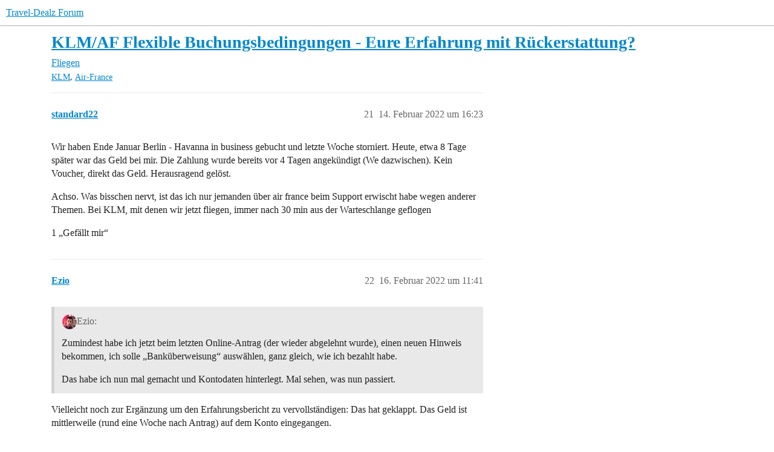

--- FILE ---
content_type: text/html; charset=utf-8
request_url: https://forum.travel-dealz.de/t/klm-af-flexible-buchungsbedingungen-eure-erfahrung-mit-rueckerstattung/4962?page=2
body_size: 6446
content:
<!DOCTYPE html>
<html lang="de">
  <head>
    <meta charset="utf-8">
    <title>KLM/AF Flexible Buchungsbedingungen - Eure Erfahrung mit Rückerstattung? - Seite 2 - Fliegen - Travel-Dealz Forum</title>
    <meta name="description" content="Hallo zusammen! 
hat jemand schon Erfahrungen damit gesammelt, einen bei KLM gebuchten Flug, der unter die flexiblen Buchungsbedingungen fällt, tatsächlich zu stornieren und sich den Gutscheinbetrag auszahlen zu lassen? 
&amp;hellip;">
    <meta name="generator" content="Discourse 3.6.0.beta2-latest - https://github.com/discourse/discourse version 2b7835d02a80388a698c1a14587726d7c26aadd9">
<link rel="icon" type="image/png" href="https://uploads.forum.travel-dealz.de/optimized/1X/e1fce6a2892dad52e774c4d8a59ad7a9292db811_2_32x32.svg">
<link rel="apple-touch-icon" type="image/png" href="https://uploads.forum.travel-dealz.de/optimized/1X/fde624263d1d8944900b880677031b0c038a1945_2_180x180.png">
<meta name="theme-color" media="(prefers-color-scheme: light)" content="#ffffff">
<meta name="theme-color" media="(prefers-color-scheme: dark)" content="#151515">

<meta name="color-scheme" content="light dark">

<meta name="viewport" content="width=device-width, initial-scale=1.0, minimum-scale=1.0, viewport-fit=cover">
<link rel="canonical" href="https://forum.travel-dealz.de/t/klm-af-flexible-buchungsbedingungen-eure-erfahrung-mit-rueckerstattung/4962?page=2" />

<link rel="search" type="application/opensearchdescription+xml" href="https://forum.travel-dealz.de/opensearch.xml" title="Travel-Dealz Forum Search">

    
    <link href="/stylesheets/color_definitions_hell_2_3_966d091f75f9e485f79f44c32270a463e4e3ddd0.css?__ws=forum.travel-dealz.de" media="(prefers-color-scheme: light)" rel="stylesheet" class="light-scheme" data-scheme-id="2"/><link href="/stylesheets/color_definitions_dark_1_3_7062bbdad322a03aa5a96b0476c0b8c6e4364813.css?__ws=forum.travel-dealz.de" media="(prefers-color-scheme: dark)" rel="stylesheet" class="dark-scheme" data-scheme-id="1"/>

<link href="/stylesheets/common_25e0425dd3f4ab050388823aa52ba9c583869b20.css?__ws=forum.travel-dealz.de" media="all" rel="stylesheet" data-target="common"  />

  <link href="/stylesheets/mobile_25e0425dd3f4ab050388823aa52ba9c583869b20.css?__ws=forum.travel-dealz.de" media="(max-width: 39.99999rem)" rel="stylesheet" data-target="mobile"  />
  <link href="/stylesheets/desktop_25e0425dd3f4ab050388823aa52ba9c583869b20.css?__ws=forum.travel-dealz.de" media="(min-width: 40rem)" rel="stylesheet" data-target="desktop"  />



    <link href="/stylesheets/checklist_25e0425dd3f4ab050388823aa52ba9c583869b20.css?__ws=forum.travel-dealz.de" media="all" rel="stylesheet" data-target="checklist"  />
    <link href="/stylesheets/discourse-details_25e0425dd3f4ab050388823aa52ba9c583869b20.css?__ws=forum.travel-dealz.de" media="all" rel="stylesheet" data-target="discourse-details"  />
    <link href="/stylesheets/discourse-lazy-videos_25e0425dd3f4ab050388823aa52ba9c583869b20.css?__ws=forum.travel-dealz.de" media="all" rel="stylesheet" data-target="discourse-lazy-videos"  />
    <link href="/stylesheets/discourse-local-dates_25e0425dd3f4ab050388823aa52ba9c583869b20.css?__ws=forum.travel-dealz.de" media="all" rel="stylesheet" data-target="discourse-local-dates"  />
    <link href="/stylesheets/discourse-narrative-bot_25e0425dd3f4ab050388823aa52ba9c583869b20.css?__ws=forum.travel-dealz.de" media="all" rel="stylesheet" data-target="discourse-narrative-bot"  />
    <link href="/stylesheets/discourse-presence_25e0425dd3f4ab050388823aa52ba9c583869b20.css?__ws=forum.travel-dealz.de" media="all" rel="stylesheet" data-target="discourse-presence"  />
    <link href="/stylesheets/discourse-solved_25e0425dd3f4ab050388823aa52ba9c583869b20.css?__ws=forum.travel-dealz.de" media="all" rel="stylesheet" data-target="discourse-solved"  />
    <link href="/stylesheets/discourse-templates_25e0425dd3f4ab050388823aa52ba9c583869b20.css?__ws=forum.travel-dealz.de" media="all" rel="stylesheet" data-target="discourse-templates"  />
    <link href="/stylesheets/discourse-topic-voting_25e0425dd3f4ab050388823aa52ba9c583869b20.css?__ws=forum.travel-dealz.de" media="all" rel="stylesheet" data-target="discourse-topic-voting"  />
    <link href="/stylesheets/discourse-user-notes_25e0425dd3f4ab050388823aa52ba9c583869b20.css?__ws=forum.travel-dealz.de" media="all" rel="stylesheet" data-target="discourse-user-notes"  />
    <link href="/stylesheets/docker_manager_25e0425dd3f4ab050388823aa52ba9c583869b20.css?__ws=forum.travel-dealz.de" media="all" rel="stylesheet" data-target="docker_manager"  />
    <link href="/stylesheets/footnote_25e0425dd3f4ab050388823aa52ba9c583869b20.css?__ws=forum.travel-dealz.de" media="all" rel="stylesheet" data-target="footnote"  />
    <link href="/stylesheets/poll_25e0425dd3f4ab050388823aa52ba9c583869b20.css?__ws=forum.travel-dealz.de" media="all" rel="stylesheet" data-target="poll"  />
    <link href="/stylesheets/spoiler-alert_25e0425dd3f4ab050388823aa52ba9c583869b20.css?__ws=forum.travel-dealz.de" media="all" rel="stylesheet" data-target="spoiler-alert"  />
    <link href="/stylesheets/discourse-solved_mobile_25e0425dd3f4ab050388823aa52ba9c583869b20.css?__ws=forum.travel-dealz.de" media="(max-width: 39.99999rem)" rel="stylesheet" data-target="discourse-solved_mobile"  />
    <link href="/stylesheets/discourse-topic-voting_mobile_25e0425dd3f4ab050388823aa52ba9c583869b20.css?__ws=forum.travel-dealz.de" media="(max-width: 39.99999rem)" rel="stylesheet" data-target="discourse-topic-voting_mobile"  />
    <link href="/stylesheets/discourse-topic-voting_desktop_25e0425dd3f4ab050388823aa52ba9c583869b20.css?__ws=forum.travel-dealz.de" media="(min-width: 40rem)" rel="stylesheet" data-target="discourse-topic-voting_desktop"  />
    <link href="/stylesheets/poll_desktop_25e0425dd3f4ab050388823aa52ba9c583869b20.css?__ws=forum.travel-dealz.de" media="(min-width: 40rem)" rel="stylesheet" data-target="poll_desktop"  />

  <link href="/stylesheets/common_theme_10_d5b079ae9865a4a882954d7cdf83681e904acdae.css?__ws=forum.travel-dealz.de" media="all" rel="stylesheet" data-target="common_theme" data-theme-id="10" data-theme-name="custom header links"/>
<link href="/stylesheets/common_theme_6_278082813719923c35ef265c1f7f732459555126.css?__ws=forum.travel-dealz.de" media="all" rel="stylesheet" data-target="common_theme" data-theme-id="6" data-theme-name="easy footer"/>
<link href="/stylesheets/common_theme_3_a29acb2c52e16b0cefc23813e9b91c3738902f25.css?__ws=forum.travel-dealz.de" media="all" rel="stylesheet" data-target="common_theme" data-theme-id="3" data-theme-name="hell"/>
    
    

    
    
        <link rel="alternate nofollow" type="application/rss+xml" title="RSS-Feed von „KLM/AF Flexible Buchungsbedingungen - Eure Erfahrung mit Rückerstattung?“" href="https://forum.travel-dealz.de/t/klm-af-flexible-buchungsbedingungen-eure-erfahrung-mit-rueckerstattung/4962.rss" />
    <meta property="og:site_name" content="Travel-Dealz Forum" />
<meta property="og:type" content="website" />
<meta name="twitter:card" content="summary" />
<meta property="og:image" content="https://uploads.forum.travel-dealz.de/original/1X/e1fce6a2892dad52e774c4d8a59ad7a9292db811.svg" />
<meta property="og:url" content="https://forum.travel-dealz.de/t/klm-af-flexible-buchungsbedingungen-eure-erfahrung-mit-rueckerstattung/4962?page=2" />
<meta name="twitter:url" content="https://forum.travel-dealz.de/t/klm-af-flexible-buchungsbedingungen-eure-erfahrung-mit-rueckerstattung/4962?page=2" />
<meta property="og:title" content="KLM/AF Flexible Buchungsbedingungen - Eure Erfahrung mit Rückerstattung?" />
<meta name="twitter:title" content="KLM/AF Flexible Buchungsbedingungen - Eure Erfahrung mit Rückerstattung?" />
<meta property="og:description" content="Wir haben Ende Januar Berlin - Havanna in business gebucht und letzte Woche storniert. Heute, etwa 8 Tage später war das Geld bei mir. Die Zahlung wurde bereits vor 4 Tagen angekündigt (We dazwischen). Kein Voucher, direkt das Geld. Herausragend gelöst.  Achso. Was bisschen nervt, ist das ich nur jemanden über air france beim Support erwischt habe wegen anderer Themen. Bei KLM, mit denen wir jetzt fliegen, immer nach 30 min aus der Warteschlange geflogen" />
<meta name="twitter:description" content="Wir haben Ende Januar Berlin - Havanna in business gebucht und letzte Woche storniert. Heute, etwa 8 Tage später war das Geld bei mir. Die Zahlung wurde bereits vor 4 Tagen angekündigt (We dazwischen). Kein Voucher, direkt das Geld. Herausragend gelöst.  Achso. Was bisschen nervt, ist das ich nur jemanden über air france beim Support erwischt habe wegen anderer Themen. Bei KLM, mit denen wir jetzt fliegen, immer nach 30 min aus der Warteschlange geflogen" />
<meta property="og:article:section" content="Fliegen" />
<meta property="og:article:section:color" content="553C9A" />
<meta property="og:article:tag" content="KLM" />
<meta property="og:article:tag" content="Air-France" />
<meta name="twitter:label1" value="Lesezeit" />
<meta name="twitter:data1" value="4 mins 🕑" />
<meta name="twitter:label2" value="„Gefällt mir“" />
<meta name="twitter:data2" value="33 ❤" />
<meta property="article:published_time" content="2022-02-14T16:23:32+00:00" />
<meta property="og:ignore_canonical" content="true" />

        <link rel="prev" href="/t/klm-af-flexible-buchungsbedingungen-eure-erfahrung-mit-rueckerstattung/4962">

    
  </head>
  <body class="crawler ">
    
    <header>
  <a href="/">Travel-Dealz Forum</a>
</header>

    <div id="main-outlet" class="wrap" role="main">
        <div id="topic-title">
    <h1>
      <a href="/t/klm-af-flexible-buchungsbedingungen-eure-erfahrung-mit-rueckerstattung/4962">KLM/AF Flexible Buchungsbedingungen - Eure Erfahrung mit Rückerstattung?</a>
    </h1>

      <div class="topic-category" itemscope itemtype="http://schema.org/BreadcrumbList">
          <span itemprop="itemListElement" itemscope itemtype="http://schema.org/ListItem">
            <a href="/c/fliegen/12" class="badge-wrapper bullet" itemprop="item">
              <span class='badge-category-bg' style='background-color: #553C9A'></span>
              <span class='badge-category clear-badge'>
                <span class='category-name' itemprop='name'>Fliegen</span>
              </span>
            </a>
            <meta itemprop="position" content="1" />
          </span>
      </div>

      <div class="topic-category">
        <div class='discourse-tags list-tags'>
            <a href='https://forum.travel-dealz.de/tag/KLM' class='discourse-tag' rel="tag">KLM</a>, 
            <a href='https://forum.travel-dealz.de/tag/Air-France' class='discourse-tag' rel="tag">Air-France</a>
        </div>
      </div>
  </div>

  

    <div itemscope itemtype='http://schema.org/DiscussionForumPosting'>
      <meta itemprop='headline' content='KLM/AF Flexible Buchungsbedingungen - Eure Erfahrung mit Rückerstattung?'>
      <link itemprop='url' href='https://forum.travel-dealz.de/t/klm-af-flexible-buchungsbedingungen-eure-erfahrung-mit-rueckerstattung/4962'>
      <meta itemprop='datePublished' content='2021-12-13T08:25:29Z'>
        <meta itemprop='articleSection' content='Fliegen'>
      <meta itemprop='keywords' content='KLM, Air-France'>
      <div itemprop='publisher' itemscope itemtype="http://schema.org/Organization">
        <meta itemprop='name' content='Johannes Kinast - Travel-Dealz'>
          <div itemprop='logo' itemscope itemtype="http://schema.org/ImageObject">
            <meta itemprop='url' content='https://uploads.forum.travel-dealz.de/original/1X/ff0112cb8ad6ef8aac88a62e298eb96fba77a3ff.svg'>
          </div>
      </div>

          <span itemprop='author' itemscope itemtype="http://schema.org/Person">
            <meta itemprop='name' content='seb_nbg'>
            <link itemprop='url' rel='nofollow' href='https://forum.travel-dealz.de/u/seb_nbg'>
          </span>
        <meta itemprop='text' content='Hallo zusammen! 
hat jemand schon Erfahrungen damit gesammelt, einen bei KLM gebuchten Flug, der unter die flexiblen Buchungsbedingungen fällt, tatsächlich zu stornieren und sich den Gutscheinbetrag auszahlen zu lassen? 
&amp;hellip;'>

          <div id='post_21' itemprop='comment' itemscope itemtype='http://schema.org/Comment' class='topic-body crawler-post'>
            <div class='crawler-post-meta'>
              <span class="creator" itemprop="author" itemscope itemtype="http://schema.org/Person">
                <a itemprop="url" rel='nofollow' href='https://forum.travel-dealz.de/u/standard22'><span itemprop='name'>standard22</span></a>
                
              </span>



              <span class="crawler-post-infos">
                  <time itemprop='datePublished' datetime='2022-02-14T16:23:32Z' class='post-time'>
                    14. Februar 2022 um 16:23
                  </time>
                  <meta itemprop='dateModified' content='2022-02-16T15:36:28Z'>
              <span itemprop='position'>21</span>
              </span>
            </div>
            <div class='post' itemprop='text'>
              <p>Wir haben Ende Januar Berlin - Havanna in business gebucht und letzte Woche storniert. Heute, etwa 8 Tage später war das Geld bei mir. Die Zahlung wurde bereits vor 4 Tagen angekündigt (We dazwischen). Kein Voucher, direkt das Geld. Herausragend gelöst.</p>
<p>Achso. Was bisschen nervt, ist das ich nur jemanden über air france beim Support erwischt habe wegen anderer Themen. Bei KLM, mit denen wir jetzt fliegen, immer nach 30 min aus der Warteschlange geflogen</p>
            </div>

            <div itemprop="interactionStatistic" itemscope itemtype="http://schema.org/InteractionCounter">
              <meta itemprop="interactionType" content="http://schema.org/LikeAction"/>
              <meta itemprop="userInteractionCount" content="1" />
              <span class='post-likes'>1 „Gefällt mir“</span>
            </div>


            
          </div>
          <div id='post_22' itemprop='comment' itemscope itemtype='http://schema.org/Comment' class='topic-body crawler-post'>
            <div class='crawler-post-meta'>
              <span class="creator" itemprop="author" itemscope itemtype="http://schema.org/Person">
                <a itemprop="url" rel='nofollow' href='https://forum.travel-dealz.de/u/Ezio'><span itemprop='name'>Ezio</span></a>
                
              </span>



              <span class="crawler-post-infos">
                  <time itemprop='datePublished' datetime='2022-02-16T11:41:57Z' class='post-time'>
                    16. Februar 2022 um 11:41
                  </time>
                  <meta itemprop='dateModified' content='2022-02-16T11:41:57Z'>
              <span itemprop='position'>22</span>
              </span>
            </div>
            <div class='post' itemprop='text'>
              <aside class="quote no-group" data-username="Ezio" data-post="18" data-topic="4962">
<div class="title">
<div class="quote-controls"></div>
<img loading="lazy" alt="" width="24" height="24" src="https://forum.travel-dealz.de/user_avatar/forum.travel-dealz.de/ezio/48/55_2.png" class="avatar"> Ezio:</div>
<blockquote>
<p>Zumindest habe ich jetzt beim letzten Online-Antrag (der wieder abgelehnt wurde), einen neuen Hinweis bekommen, ich solle „Banküberweisung“ auswählen, ganz gleich, wie ich bezahlt habe.</p>
<p>Das habe ich nun mal gemacht und Kontodaten hinterlegt. Mal sehen, was nun passiert.</p>
</blockquote>
</aside>
<p>Vielleicht noch zur Ergänzung um den Erfahrungsbericht zu vervollständigen: Das hat geklappt. Das Geld ist mittlerweile (rund eine Woche nach Antrag) auf dem Konto eingegangen.</p>
<p>Also: Solltet ihr per PayPal bezahlt haben, einfach trotzdem Banküberweisung auswählen und Kontodaten eingeben (ganz gleich was die Eingabemaske zuvor sagt).</p>
            </div>

            <div itemprop="interactionStatistic" itemscope itemtype="http://schema.org/InteractionCounter">
              <meta itemprop="interactionType" content="http://schema.org/LikeAction"/>
              <meta itemprop="userInteractionCount" content="1" />
              <span class='post-likes'>1 „Gefällt mir“</span>
            </div>


            
          </div>
          <div id='post_23' itemprop='comment' itemscope itemtype='http://schema.org/Comment' class='topic-body crawler-post'>
            <div class='crawler-post-meta'>
              <span class="creator" itemprop="author" itemscope itemtype="http://schema.org/Person">
                <a itemprop="url" rel='nofollow' href='https://forum.travel-dealz.de/u/Reneh'><span itemprop='name'>Reneh</span></a>
                
              </span>



              <span class="crawler-post-infos">
                  <time itemprop='datePublished' datetime='2022-02-16T18:24:39Z' class='post-time'>
                    16. Februar 2022 um 18:24
                  </time>
                  <meta itemprop='dateModified' content='2022-02-16T18:24:39Z'>
              <span itemprop='position'>23</span>
              </span>
            </div>
            <div class='post' itemprop='text'>
              <blockquote>
<p>Blockzitat Nachdem mein Rückflug DRS-STR via AMS zu einem 10 Stunden Trip wurde habe ich noch in der Lounge die von KLM in der App beworbene Anspruch auf Entschädigung wegen großen Delay ausgefüllt.</p>
</blockquote>
<p>Keinen Gutschein bekommen, dafür binnen 6 Tagen die Entschädigung von € 250. Das ist wirklich schnell, liegt vielleicht auch am Gold Status?<br>
Auf jeden Fall Top Kundenservice.<br>
Mal schauen ob ich noch XP und Meilen für die ausgefallenen KLM Flüge von STR-AMS-DRS von 6 Tagen davor erhalte, wo ich auf LH umgebucht wurden bin.</p>
            </div>

            <div itemprop="interactionStatistic" itemscope itemtype="http://schema.org/InteractionCounter">
              <meta itemprop="interactionType" content="http://schema.org/LikeAction"/>
              <meta itemprop="userInteractionCount" content="2" />
              <span class='post-likes'>2 „Gefällt mir“</span>
            </div>


            
          </div>
          <div id='post_24' itemprop='comment' itemscope itemtype='http://schema.org/Comment' class='topic-body crawler-post'>
            <div class='crawler-post-meta'>
              <span class="creator" itemprop="author" itemscope itemtype="http://schema.org/Person">
                <a itemprop="url" rel='nofollow' href='https://forum.travel-dealz.de/u/Tinopai'><span itemprop='name'>Tinopai</span></a>
                
              </span>



              <span class="crawler-post-infos">
                  <time itemprop='datePublished' datetime='2022-02-26T19:47:27Z' class='post-time'>
                    26. Februar 2022 um 19:47
                  </time>
                  <meta itemprop='dateModified' content='2022-02-26T19:47:27Z'>
              <span itemprop='position'>24</span>
              </span>
            </div>
            <div class='post' itemprop='text'>
              <p>Tja, bis heute weder eine Erstattung oder auch nur eine Bestätigungsmail erhalten. Das ist wirklich schwach - gerade in Anbetracht dessen daß viel andere User ja in der Zwischenzeit ihre Erstattungen bekommen haben. Da ist offensichtlich etwas schief gelaufen. Werde also einen neuen Antrag auf Erstattung meiner Voucher einreichen.</p>
            </div>

            <div itemprop="interactionStatistic" itemscope itemtype="http://schema.org/InteractionCounter">
              <meta itemprop="interactionType" content="http://schema.org/LikeAction"/>
              <meta itemprop="userInteractionCount" content="0" />
              <span class='post-likes'></span>
            </div>


            
          </div>
          <div id='post_25' itemprop='comment' itemscope itemtype='http://schema.org/Comment' class='topic-body crawler-post'>
            <div class='crawler-post-meta'>
              <span class="creator" itemprop="author" itemscope itemtype="http://schema.org/Person">
                <a itemprop="url" rel='nofollow' href='https://forum.travel-dealz.de/u/Tinopai'><span itemprop='name'>Tinopai</span></a>
                
              </span>



              <span class="crawler-post-infos">
                  <time itemprop='datePublished' datetime='2022-02-26T20:35:01Z' class='post-time'>
                    26. Februar 2022 um 20:35
                  </time>
                  <meta itemprop='dateModified' content='2022-02-26T21:00:44Z'>
              <span itemprop='position'>25</span>
              </span>
            </div>
            <div class='post' itemprop='text'>
              <p>Nochmal tja, denn nun habe ich erneut versucht die (vier) Gutscheine gegen Bares einzulösen, aber die Information bekommen „Only exchangeable for a new ticket“. Gebucht hatte ich die Flüge allerdings im Oktober 2020 nachdem KLM/AF das erste Mal das Angebot einer 100% Erstattung falls man doch nicht fliegen könnte (oder wollte) aufgelegt hatte. Ist wenn ich mich nicht irre auch Thema bei Travel-Deals gewesen. Natürlich hatte ich im guten Glauben gebucht daß KLM auch zu seinem Wort stehen würde. Eigentlich sollten die Gutscheine ab dem 01.01.2022 erstattbar sein, nun aber hat KLM/AF die Gültigkeit um sechs Monate verlängert (natürlich ohne mich als Kunden darüber zu informieren) und ganz offensichtlich ist von einer Erstattung (momentan) keine Rede mehr. Ob es nach Ablauf der sechs Monate Geld geben könnte steht natürlich in den Sternen. Mir ist ehrlich gesagt nicht ganz klar wie ihr anderen Mitkommentatoren so schnell an euer Geld kommen konntet - während ich beim letzten Mal noch (erfolglos) den Erstattungsantrag ausfüllen und abschicken konnte werde ich nun gleich abgeblockt und auf das Buchen eines neuen Fluges mittels Voucher verwiesen. Hat denn sonst noch jemand Erfahrungen mit Gutscheinen die im Zusammenhang mit dem KLM/AF Angebot vom 01.10.2020 ausgestellt wurden?</p>
            </div>

            <div itemprop="interactionStatistic" itemscope itemtype="http://schema.org/InteractionCounter">
              <meta itemprop="interactionType" content="http://schema.org/LikeAction"/>
              <meta itemprop="userInteractionCount" content="0" />
              <span class='post-likes'></span>
            </div>


            
          </div>
          <div id='post_26' itemprop='comment' itemscope itemtype='http://schema.org/Comment' class='topic-body crawler-post'>
            <div class='crawler-post-meta'>
              <span class="creator" itemprop="author" itemscope itemtype="http://schema.org/Person">
                <a itemprop="url" rel='nofollow' href='https://forum.travel-dealz.de/u/sidney'><span itemprop='name'>sidney</span></a>
                
              </span>



              <span class="crawler-post-infos">
                  <time itemprop='datePublished' datetime='2022-02-26T21:19:33Z' class='post-time'>
                    26. Februar 2022 um 21:19
                  </time>
                  <meta itemprop='dateModified' content='2022-02-26T21:19:33Z'>
              <span itemprop='position'>26</span>
              </span>
            </div>
            <div class='post' itemprop='text'>
              <p>Ruf doch an und lass dich nochmals alles erklären in höflichem Ton und nach Lösungen suchen. Die Damen ambTelefon sind fast immer hilfreich oder haben Tipps.</p>
            </div>

            <div itemprop="interactionStatistic" itemscope itemtype="http://schema.org/InteractionCounter">
              <meta itemprop="interactionType" content="http://schema.org/LikeAction"/>
              <meta itemprop="userInteractionCount" content="2" />
              <span class='post-likes'>2 „Gefällt mir“</span>
            </div>


            
          </div>
          <div id='post_27' itemprop='comment' itemscope itemtype='http://schema.org/Comment' class='topic-body crawler-post'>
            <div class='crawler-post-meta'>
              <span class="creator" itemprop="author" itemscope itemtype="http://schema.org/Person">
                <a itemprop="url" rel='nofollow' href='https://forum.travel-dealz.de/u/yakedy'><span itemprop='name'>yakedy</span></a>
                
              </span>



              <span class="crawler-post-infos">
                  <time itemprop='datePublished' datetime='2022-02-27T07:44:39Z' class='post-time'>
                    27. Februar 2022 um 07:44
                  </time>
                  <meta itemprop='dateModified' content='2022-02-27T07:44:39Z'>
              <span itemprop='position'>27</span>
              </span>
            </div>
            <div class='post' itemprop='text'>
              <p>Würde es so wie von <a class="mention" href="/u/sidney">@sidney</a> vorgeschlagen machen. Denke mal irgendwas ist von deren oder deiner Seite schiefgelaufen, da du ja selbst drauf hinweist das es hier dutzend anderer Erfahrungen gibt. VIEL Erfolg.</p>
            </div>

            <div itemprop="interactionStatistic" itemscope itemtype="http://schema.org/InteractionCounter">
              <meta itemprop="interactionType" content="http://schema.org/LikeAction"/>
              <meta itemprop="userInteractionCount" content="1" />
              <span class='post-likes'>1 „Gefällt mir“</span>
            </div>


            
          </div>
          <div id='post_28' itemprop='comment' itemscope itemtype='http://schema.org/Comment' class='topic-body crawler-post'>
            <div class='crawler-post-meta'>
              <span class="creator" itemprop="author" itemscope itemtype="http://schema.org/Person">
                <a itemprop="url" rel='nofollow' href='https://forum.travel-dealz.de/u/seb_nbg'><span itemprop='name'>seb_nbg</span></a>
                
              </span>



              <span class="crawler-post-infos">
                  <time itemprop='datePublished' datetime='2022-02-28T10:14:38Z' class='post-time'>
                    28. Februar 2022 um 10:14
                  </time>
                  <meta itemprop='dateModified' content='2022-02-28T10:14:38Z'>
              <span itemprop='position'>28</span>
              </span>
            </div>
            <div class='post' itemprop='text'>
              <p>Neuer Erfahrungswert:</p>
<p>Ticket storniert und Gutschein angefordert am 26.01.2022<br>
Gutschein ausgestellt am 28.02.2022<br>
Auszahlung auf KK beantragt am 28.02.2022<br>
Auf KK angekommen: ?</p>
<p>Dauert also schon jetzt deutlich länger als noch im Dezember. Lässt vermuten, dass auch KLM/AF während der hohen Coronazahlen und Quarantäne um Neujahr/Januar auf etliche MAs verzichten musste und etwas im Rückstand sind.</p>
            </div>

            <div itemprop="interactionStatistic" itemscope itemtype="http://schema.org/InteractionCounter">
              <meta itemprop="interactionType" content="http://schema.org/LikeAction"/>
              <meta itemprop="userInteractionCount" content="0" />
              <span class='post-likes'></span>
            </div>


            
          </div>
          <div id='post_29' itemprop='comment' itemscope itemtype='http://schema.org/Comment' class='topic-body crawler-post'>
            <div class='crawler-post-meta'>
              <span class="creator" itemprop="author" itemscope itemtype="http://schema.org/Person">
                <a itemprop="url" rel='nofollow' href='https://forum.travel-dealz.de/u/Tinopai'><span itemprop='name'>Tinopai</span></a>
                
              </span>



              <span class="crawler-post-infos">
                  <time itemprop='datePublished' datetime='2022-04-05T08:51:19Z' class='post-time'>
                    5. April 2022 um 08:51
                  </time>
                  <meta itemprop='dateModified' content='2022-04-05T08:51:19Z'>
              <span itemprop='position'>29</span>
              </span>
            </div>
            <div class='post' itemprop='text'>
              <p>Hallo nochmal,<br>
mittlerweile habe ich für alle 4 Gutscheine die Erstattungen erhalten. Wie geschildert war dies über das auch hier empfohlene Portal bei KLM nicht möglich. Geklappt hat es dann bei AF, da gibt im Erstattungsprozeß (der im Prinzip wie bei KLM abläuft) zusätzlich die Option es nicht über die Buchungsnummer zumachen (was eben nicht funktioniert) sondern seine Daten manuell einzugeben. Sofort Eingangsbestätigung bekommen, nach ein paar Tagen positive Rückmeldung und das Geld kurz darauf auf dem KK-Konto. Warum nicht gleich so?<br>
P.S.: Telefonisch hatte ich es auch versucht, bin aber nie zu einem Mitarbeiter durchgekommen…</p>
            </div>

            <div itemprop="interactionStatistic" itemscope itemtype="http://schema.org/InteractionCounter">
              <meta itemprop="interactionType" content="http://schema.org/LikeAction"/>
              <meta itemprop="userInteractionCount" content="3" />
              <span class='post-likes'>3 „Gefällt mir“</span>
            </div>


            
          </div>
          <div id='post_30' itemprop='comment' itemscope itemtype='http://schema.org/Comment' class='topic-body crawler-post'>
            <div class='crawler-post-meta'>
              <span class="creator" itemprop="author" itemscope itemtype="http://schema.org/Person">
                <a itemprop="url" rel='nofollow' href='https://forum.travel-dealz.de/u/Wedge'><span itemprop='name'>Wedge</span></a>
                
              </span>



              <span class="crawler-post-infos">
                  <time itemprop='datePublished' datetime='2022-04-16T21:06:06Z' class='post-time'>
                    16. April 2022 um 21:06
                  </time>
                  <meta itemprop='dateModified' content='2022-04-16T21:06:06Z'>
              <span itemprop='position'>30</span>
              </span>
            </div>
            <div class='post' itemprop='text'>
              <p>Hab am Donnerstag vor einer Woche Flug BER-BKK-BER storniert, einfach über das Onlineformular. Geld war letzten Mittwoch wieder bei Paypal. Bin sehr zufrieden, gar keine Probleme und richtig schnell.</p>
            </div>

            <div itemprop="interactionStatistic" itemscope itemtype="http://schema.org/InteractionCounter">
              <meta itemprop="interactionType" content="http://schema.org/LikeAction"/>
              <meta itemprop="userInteractionCount" content="1" />
              <span class='post-likes'>1 „Gefällt mir“</span>
            </div>


            
          </div>
    </div>

      <div role='navigation' itemscope itemtype='http://schema.org/SiteNavigationElement' class="topic-body crawler-post">
            <span itemprop='name'><a rel="prev" itemprop="url" href="/t/klm-af-flexible-buchungsbedingungen-eure-erfahrung-mit-rueckerstattung/4962">← vorherige Seite</a></span>
      </div>

    




    </div>
    <footer class="container wrap">
  <nav class='crawler-nav'>
    <ul>
      <li itemscope itemtype='http://schema.org/SiteNavigationElement'>
        <span itemprop='name'>
          <a href='/' itemprop="url">Startseite </a>
        </span>
      </li>
      <li itemscope itemtype='http://schema.org/SiteNavigationElement'>
        <span itemprop='name'>
          <a href='/categories' itemprop="url">Kategorien </a>
        </span>
      </li>
      <li itemscope itemtype='http://schema.org/SiteNavigationElement'>
        <span itemprop='name'>
          <a href='/guidelines' itemprop="url">Richtlinien </a>
        </span>
      </li>
        <li itemscope itemtype='http://schema.org/SiteNavigationElement'>
          <span itemprop='name'>
            <a href='https://forum.travel-dealz.de/t/nutzungsbedingungen/4' itemprop="url">Nutzungsbedingungen </a>
          </span>
        </li>
        <li itemscope itemtype='http://schema.org/SiteNavigationElement'>
          <span itemprop='name'>
            <a href='https://travel-dealz.de/datenschutzerklaerung/' itemprop="url">Datenschutzerklärung </a>
          </span>
        </li>
    </ul>
  </nav>
  <p class='powered-by-link'>Angetrieben von <a href="https://www.discourse.org">Discourse</a>, beste Erfahrung mit aktiviertem JavaScript</p>
</footer>

    <aside class="wrap" style="margin-bottom: 1rem;font-size: small;">* Was der Stern bedeutet: Für Links die mit einem * markiert sind, erhalten wir eine Provision, wenn über den verlinkten Anbieter eine Buchung oder eine bestimmte Aktion zustande kommt. Für Euch entstehen dadurch keine Mehrkosten und wir können euch Travel-Dealz im Gegenzug ohne nervige Werbeeinblendungen anbieten. Für das reine Setzen des Links erhalten wir kein Geld.</aside>
    <script defer="" src="/theme-javascripts/5562e05557afb61e433ee00dd6c89a0d2c0e2b99.js?__ws=forum.travel-dealz.de" data-theme-id="3" nonce="lwKBbBsysVGDUg9TYZJC5Eab3"></script>
  </body>
  
</html>


--- FILE ---
content_type: text/css
request_url: https://forum.travel-dealz.de/stylesheets/discourse-narrative-bot_25e0425dd3f4ab050388823aa52ba9c583869b20.css?__ws=forum.travel-dealz.de
body_size: -103
content:
article[data-user-id="-2"] div.cooked iframe{border:0}
/*# sourceMappingURL=discourse-narrative-bot_25e0425dd3f4ab050388823aa52ba9c583869b20.css.map?__ws=forum.travel-dealz.de */


--- FILE ---
content_type: text/css
request_url: https://forum.travel-dealz.de/stylesheets/discourse-topic-voting_desktop_25e0425dd3f4ab050388823aa52ba9c583869b20.css?__ws=forum.travel-dealz.de
body_size: -105
content:
.vote-count-wrapper{font-size:var(--font-up-2);height:40px}
/*# sourceMappingURL=discourse-topic-voting_desktop_25e0425dd3f4ab050388823aa52ba9c583869b20.css.map?__ws=forum.travel-dealz.de */


--- FILE ---
content_type: text/css
request_url: https://forum.travel-dealz.de/stylesheets/common_theme_6_278082813719923c35ef265c1f7f732459555126.css?__ws=forum.travel-dealz.de
body_size: 477
content:
.custom-footer{display:flex;flex-wrap:wrap;background:var(--primary)}.custom-footer .wrap{box-sizing:border-box}.custom-footer .flexbox{width:100%;display:flex;flex-wrap:wrap;color:var(--secondary);padding:2em 0 1em 0}.custom-footer .first-box{max-width:20%}.custom-footer .first-box .heading{font-size:var(--font-up-2);font-weight:bold;margin-bottom:.5em;display:block}.custom-footer .first-box .blurb{color:var(--secondary-high)}.custom-footer .second-box{flex:1}.custom-footer .second-box .links{display:flex;flex-wrap:wrap;justify-content:flex-end}.custom-footer .second-box .links ul{list-style:none;margin:0;min-width:100px}.custom-footer .second-box .links li{margin:.5em 0}.custom-footer .third-box{width:100%;display:flex;align-items:center;border-top:1px solid rgb(var(--primary-low-rgb), 0.05)}.custom-footer .third-box .social{display:flex;flex-wrap:wrap;align-items:center;justify-content:flex-end}.custom-footer .third-box .social .social-link{margin:20px 10px;display:flex;align-items:center;justify-content:center}.custom-footer .third-box .social .social-link .d-icon{color:var(--secondary);min-width:unset;margin:0;font-size:var(--font-up-2);opacity:1}.custom-footer .third-box .small-link{color:var(--secondary-high);margin:0 .25em;font-size:var(--font-down-2)}.custom-footer .footer-links{flex:1}.custom-footer .list span{font-weight:bold}.custom-footer .footer-section-link-wrapper a{color:var(--secondary-high)}.custom-footer .list{margin:1em;margin-top:0}.custom-footer .d-icon{margin-right:5px;opacity:.7;min-width:16px;text-align:center}.custom-footer .d-icon.fa-none{min-width:unset}.rtl .custom-footer .d-icon{margin-right:0;margin-left:5px}#main-outlet{min-height:85vh}@media screen and (max-width: 1110px){.custom-footer .first-box{max-width:100%;border-bottom:1px solid rgb(var(--primary-low-rgb), 0.05);margin-bottom:1em;padding-bottom:1em}.custom-footer .first-box .blurb{display:flex;align-items:center}.custom-footer .third-box{margin-top:.5em}.custom-footer .second-box .links{justify-content:space-between}.custom-footer .list{margin:0;margin-top:1em}.custom-footer .first-box,.custom-footer .second-box,.custom-footer .third-box{flex:1 1 100%}}@media screen and (max-width: 700px){.custom-footer .first-box{width:100%}.custom-footer .list{margin-top:1em;display:inline-block;vertical-align:top;min-width:50%;font-size:var(--font-up-1)}.custom-footer .links{display:inline-block}}.static-login .custom-footer{margin-top:3em}
/*# sourceMappingURL=common_theme_6_278082813719923c35ef265c1f7f732459555126.css.map?__ws=forum.travel-dealz.de */


--- FILE ---
content_type: text/css
request_url: https://forum.travel-dealz.de/stylesheets/common_theme_3_a29acb2c52e16b0cefc23813e9b91c3738902f25.css?__ws=forum.travel-dealz.de
body_size: 40
content:
abbr{cursor:help}.d-header #site-logo.logo-small{height:4rem}.d-header .title{min-width:200px}@media(prefers-color-scheme: dark){.custom-footer{background:var(--header_background)}.custom-footer .flexbox{color:var(--primary)}.custom-footer .footer-section-link-wrapper a,.custom-footer .first-box .blurb,.custom-footer .third-box .small-link{color:var(--secondary-low)}.d-header #site-logo.logo-small{filter:invert(1)}}
/*# sourceMappingURL=common_theme_3_a29acb2c52e16b0cefc23813e9b91c3738902f25.css.map?__ws=forum.travel-dealz.de */


--- FILE ---
content_type: text/javascript
request_url: https://forum.travel-dealz.de/theme-javascripts/5562e05557afb61e433ee00dd6c89a0d2c0e2b99.js?__ws=forum.travel-dealz.de
body_size: 229
content:
document.addEventListener('click', function (event) {
  event = event || window.event;
  var target = event.target || event.srcElement;
  if ('A' !== target.tagName) {
    if (target.parentElement && "A" === target.parentElement.tagName) {
      target = target.parentElement;
    } else {
      return false;
    }
  }
  // Catch Right Click
  if (2 === event.button) {
    return false;
  }
  // Check for http a least
  if (!target.href.match(/^http/)) {
    return true;
  }
  // Check if current host = location
  if (target.hostname == location.hostname) {
    return true;
  }

  // Prevent redirect for now
  event.preventDefault();
  var target_url = 'https://affm.travel-dealz.de/sites/1/redirect?url=' + encodeURIComponent(target.href) + '&subid=forum';
  if ('_blank' === target.target || 1 == event.button) {
    var new_window = window.open('about:blank', '_blank');
  }
  if (new_window) {
    new_window.location.href = target_url;
  } else {
    document.location.href = target_url;
  }
}, false);
//# sourceMappingURL=5562e05557afb61e433ee00dd6c89a0d2c0e2b99.map?__ws=forum.travel-dealz.de
